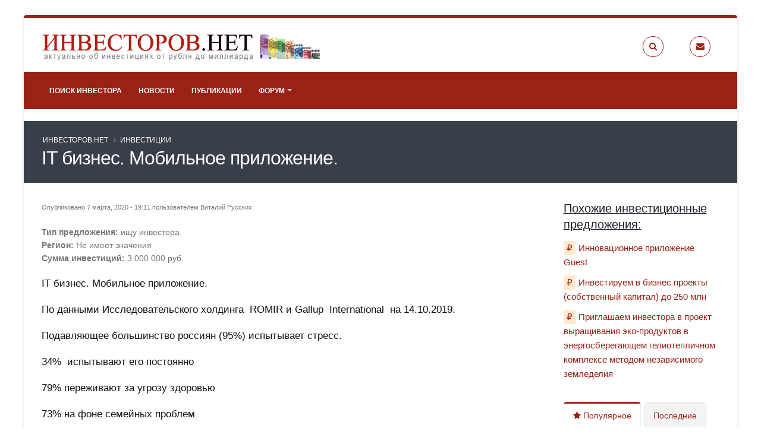

--- FILE ---
content_type: text/html; charset=utf-8
request_url: https://investorov.net/investment/it-biznes-mobilnoe-prilozhenie
body_size: 12008
content:
<!DOCTYPE html>
<!--[if lt IE 7]> <html class="ie ie6 " lang="ru" dir="ltr"> <![endif]-->
<!--[if IE 7]>    <html class="ie ie7 " lang="ru" dir="ltr"> <![endif]-->
<!--[if IE 8]>    <html class="ie ie8 " lang="ru" dir="ltr"> <![endif]-->
<!--[if gt IE 8]> <!--> <html class=" boxed" lang="ru" dir="ltr"> <!--<![endif]-->
<head>
<meta http-equiv="Content-Type" content="text/html; charset=utf-8" />
<link rel="shortcut icon" href="https://investorov.net/sites/default/files/favicon.png" type="image/png" />
<meta name="viewport" content="width=device-width, initial-scale=1" />
<meta name="description" content="IT бизнес. Мобильное приложение. По данными Исследовательского холдинга ROMIR и Gallup International на 14.10.2019. Подавляющее большинство россиян (95%) испытывает стресс., ищу инвестора в регионе Не имеет значения." />
<style type='text/css'>body {background-image:url(/sites/all/themes/Porto/img/patterns/subtle_grunge.png);}</style> <meta name="keywords" content="ищу инвестора,Не имеет значения" />
<meta name="generator" content="investorov.net" />
<link rel="canonical" href="https://investorov.net/investment/it-biznes-mobilnoe-prilozhenie" />
<link rel="shortlink" href="https://investorov.net/node/11574" />
    <title>It Бизнес. Мобильное Приложение. | Ищу Инвестора, Регион Не Имеет Значения | ИНВЕСТОРОВ.НЕТ</title>
<!-- Call bootstrap.css before $scripts to resolve @import conflict with respond.js -->
<link rel="stylesheet" href="/sites/all/themes/Porto/vendor/bootstrap/css/bootstrap.min.css">

<link type="text/css" rel="stylesheet" href="https://investorov.net/sites/default/files/css/css_xE-rWrJf-fncB6ztZfd2huxqgxu4WO-qwma6Xer30m4.css" media="all" />
<link type="text/css" rel="stylesheet" href="https://investorov.net/sites/default/files/css/css_MPCTFbuwA9t0J9lAG5C3stluIHnso09NrT78jihvego.css" media="all" />
<link type="text/css" rel="stylesheet" href="https://investorov.net/sites/default/files/css/css_NCOSdpoQnWWQHVcfG2o2skDLf8YSjSAlOAadPoELzbo.css" media="all" />
<link type="text/css" rel="stylesheet" href="https://investorov.net/sites/default/files/css/css_29zGVeNO6df1XvUTUg1VPiqePHC1QDxsDcWWJQJgjwI.css" media="all" />
    <script type="text/javascript" src="//code.jquery.com/jquery-1.12.4.min.js"></script>
<script type="text/javascript">
<!--//--><![CDATA[//><!--
window.jQuery || document.write("<script src='/sites/all/modules/jquery_update/replace/jquery/1.12/jquery.min.js'>\x3C/script>")
//--><!]]>
</script>
<script type="text/javascript" src="https://investorov.net/sites/default/files/js/js_GOikDsJOX04Aww72M-XK1hkq4qiL_1XgGsRdkL0XlDo.js"></script>
<script type="text/javascript" src="https://investorov.net/sites/default/files/js/js_onbE0n0cQY6KTDQtHO_E27UBymFC-RuqypZZ6Zxez-o.js"></script>
<script type="text/javascript" src="https://investorov.net/sites/default/files/js/js_2zfeEtj3DfuQDFnSmae-iN2Y_rgKXQzO4-C9yxVaTpM.js"></script>
<script type="text/javascript" src="https://investorov.net/sites/default/files/js/js_eiX-2O60hRyzZEsJhWJLf0cSrz2EQMWDOoQjf0r6wZk.js"></script>
<script type="text/javascript" src="https://investorov.net/sites/default/files/js/js_ez3sDuBvgd96DS-N81_nfXQheeDpQG5QjyOpXp26RFM.js"></script>
<script type="text/javascript">
<!--//--><![CDATA[//><!--
jQuery.extend(Drupal.settings, {"basePath":"\/","pathPrefix":"","setHasJsCookie":0,"ajaxPageState":{"theme":"porto_sub","theme_token":"hJBHjLhmCv2wwB5gnecx15v-oHDP_xiE4Ji0ylhhahU","js":{"sites\/all\/themes\/Porto\/js\/theme.js":1,"sites\/all\/themes\/Porto\/js\/views\/view.home.js":1,"sites\/all\/themes\/Porto\/js\/theme.init.js":1,"sites\/all\/themes\/Porto\/js\/examples\/examples.portfolio.js":1,"\/\/code.jquery.com\/jquery-1.12.4.min.js":1,"0":1,"misc\/jquery-extend-3.4.0.js":1,"misc\/jquery-html-prefilter-3.5.0-backport.js":1,"misc\/jquery.once.js":1,"misc\/drupal.js":1,"sites\/all\/modules\/jquery_update\/js\/jquery_browser.js":1,"misc\/form-single-submit.js":1,"sites\/all\/modules\/comment_notify\/comment_notify.js":1,"sites\/all\/modules\/google_cse\/google_cse.js":1,"public:\/\/languages\/ru_bQEIuE4YbomFyH1z9Z-UMfyodJ7TJoh7Pv3BltiOTl8.js":1,"misc\/tableheader.js":1,"sites\/all\/themes\/Porto\/vendor\/modernizr\/modernizr.min.js":1,"sites\/all\/themes\/Porto\/vendor\/jquery.appear\/jquery.appear.js":1,"sites\/all\/themes\/Porto\/vendor\/jquery.easing\/jquery.easing.js":1,"sites\/all\/themes\/Porto\/vendor\/jquery-cookie\/jquery-cookie.js":1,"sites\/all\/themes\/Porto\/vendor\/bootstrap\/js\/bootstrap.min.js":1,"sites\/all\/themes\/Porto\/vendor\/common\/common.js":1,"sites\/all\/themes\/Porto\/vendor\/jquery.validation\/jquery.validation.js":1,"sites\/all\/themes\/Porto\/vendor\/jquery.stellar\/jquery.stellar.js":1,"sites\/all\/themes\/Porto\/vendor\/jquery.easy-pie-chart\/jquery.easy-pie-chart.js":1,"sites\/all\/themes\/Porto\/vendor\/jquery.gmap\/jquery.gmap.js":1,"sites\/all\/themes\/Porto\/vendor\/jquery.lazyload\/jquery.lazyload.js":1,"sites\/all\/themes\/Porto\/vendor\/isotope\/jquery.isotope.min.js":1,"sites\/all\/themes\/Porto\/vendor\/owl.carousel\/owl.carousel.js":1,"sites\/all\/themes\/Porto\/vendor\/jflickrfeed\/jflickrfeed.js":1,"sites\/all\/themes\/Porto\/vendor\/magnific-popup\/jquery.magnific-popup.js":1,"sites\/all\/themes\/Porto\/vendor\/vide\/vide.js":1,"sites\/all\/themes\/Porto\/vendor\/circle-flip-slideshow\/js\/jquery.flipshow.js":1,"sites\/all\/themes\/Porto\/js\/custom.js":1},"css":{"modules\/system\/system.base.css":1,"modules\/system\/system.menus.css":1,"modules\/system\/system.messages.css":1,"modules\/system\/system.theme.css":1,"sites\/all\/modules\/comment_notify\/comment_notify.css":1,"modules\/comment\/comment.css":1,"modules\/field\/theme\/field.css":1,"sites\/all\/modules\/google_cse\/google_cse.css":1,"modules\/node\/node.css":1,"modules\/poll\/poll.css":1,"modules\/search\/search.css":1,"modules\/user\/user.css":1,"sites\/all\/modules\/youtube\/css\/youtube.css":1,"modules\/forum\/forum.css":1,"sites\/all\/modules\/views\/css\/views.css":1,"sites\/all\/modules\/ctools\/css\/ctools.css":1,"sites\/all\/modules\/panels\/css\/panels.css":1,"sites\/all\/themes\/Porto\/vendor\/owl.carousel\/assets\/owl.carousel.css":1,"sites\/all\/themes\/Porto\/vendor\/font-awesome\/css\/font-awesome-legacy.css":1,"sites\/all\/themes\/Porto\/vendor\/font-awesome\/css\/font-awesome.css":1,"sites\/all\/themes\/Porto\/vendor\/simple-line-icons\/css\/simple-line-icons.css":1,"sites\/all\/themes\/Porto\/vendor\/owl.carousel\/assets\/owl.theme.default.css":1,"sites\/all\/themes\/Porto\/vendor\/prettyPhoto\/css\/prettyPhoto.css":1,"sites\/all\/themes\/Porto\/vendor\/circle-flip-slideshow\/css\/component.css":1,"sites\/all\/themes\/Porto\/vendor\/magnific-popup\/magnific-popup.css":1,"sites\/all\/themes\/Porto\/vendor\/isotope\/jquery.isotope.css":1,"sites\/all\/themes\/Porto\/css\/theme.css":1,"sites\/all\/themes\/Porto\/css\/theme-elements.css":1,"sites\/all\/themes\/Porto\/css\/theme-animate.css":1,"sites\/all\/themes\/Porto\/css\/theme-blog.css":1,"sites\/all\/themes\/Porto\/css\/theme-shop.css":1,"sites\/all\/themes\/Porto\/css\/drupal-styles.css":1,"sites\/all\/themes\/Porto\/css\/custom.css":1,"sites\/all\/themes\/Porto\/css\/less\/skin.less":1,"sites\/all\/themes\/Porto_sub\/css\/custom_sub.css":1}},"googleCSE":{"cx":"partner-pub-9378960883593032:2302258909","language":"ru","resultsWidth":700,"domain":"www.google.ru","showWaterMark":1},"urlIsAjaxTrusted":{"\/investment\/it-biznes-mobilnoe-prilozhenie?destination=node\/11574":true}});
//--><!]]>
</script>
<!-- IE Fix for HTML5 Tags -->
<!--[if lt IE 9]>
<![endif]-->

<!--[if IE]>
  <link rel="stylesheet" href="/sites/all/themes/Porto/css/ie.css">
<![endif]-->

<!--[if lte IE 8]>
  <script src="/sites/all/themes/Porto/vendor/respond.js"></script>
<![endif]-->

<!-- Web Fonts  -->
<link href="https://fonts.cdnfonts.com/css/open-sans" rel="stylesheet">
<link href="https://fonts.cdnfonts.com/css/shadows-into-light" rel="stylesheet">

 
<!-- Yandex.Metrika counter -->
<script type="text/javascript">
(function (d, w, c) {
    (w[c] = w[c] || []).push(function() {
        try {
            w.yaCounter25306331 = new Ya.Metrika({id:25306331,
                    webvisor:true,
                    clickmap:true,
                    trackLinks:true,
                    accurateTrackBounce:true});
        } catch(e) { }
    });

    var n = d.getElementsByTagName("script")[0],
        s = d.createElement("script"),
        f = function () { n.parentNode.insertBefore(s, n); };
    s.type = "text/javascript";
    s.async = true;
    s.src = (d.location.protocol == "https:" ? "https:" : "http:") + "//mc.yandex.ru/metrika/watch.js";

    if (w.opera == "[object Opera]") {
        d.addEventListener("DOMContentLoaded", f, false);
    } else { f(); }
})(document, window, "yandex_metrika_callbacks");
</script>
<noscript><div><img src="//mc.yandex.ru/watch/25306331" style="position:absolute; left:-9999px;" alt="" /></div></noscript>
<!-- /Yandex.Metrika counter -->

<script>
  (function(i,s,o,g,r,a,m){i['GoogleAnalyticsObject']=r;i[r]=i[r]||function(){
  (i[r].q=i[r].q||[]).push(arguments)},i[r].l=1*new Date();a=s.createElement(o),
  m=s.getElementsByTagName(o)[0];a.async=1;a.src=g;m.parentNode.insertBefore(a,m)
  })(window,document,'script','//www.google-analytics.com/analytics.js','ga');

  ga('create', 'UA-54511832-1', 'auto');
  ga('send', 'pageview');

</script>
<!-- Yandex.RTB -->
<script>window.yaContextCb=window.yaContextCb||[]</script>
<script src="https://yandex.ru/ads/system/context.js" async></script>
</head>
<body class="html not-front not-logged-in no-sidebars page-node page-node- page-node-11574 node-type-investment boxed"  data-target="#header" data-spy="scroll" data-offset="100">

<div class="body">
  <header id="header" class="header-no-border-bottom" data-plugin-options='{"stickyEnabled": true, "stickyEnableOnBoxed": true, "stickyEnableOnMobile": true, "stickyStartAt": 128, "stickySetTop": "-128px", "stickyChangeLogo": false}'>
<div class="header-body">
<div class="header-container container">
    <div class="header-row">
        <div class="header-column">
                                                                    <div class="header-logo">
                    <a href="/" title="ИНВЕСТОРОВ.НЕТ" rel="home" id="logo">
                        <img alt="ИНВЕСТОРОВ.НЕТ"  height="48" data-sticky-width="82" data-sticky-height="48" data-sticky-top="33" src="https://investorov.net/sites/default/files/investorov3.png">
                    </a>
                </div>
                                        <div id="name-and-slogan" class="hidden">

                                                                        <div id="site-name" class="hidden">
                                <a href="/" title="ИНВЕСТОРОВ.НЕТ" rel="home"><span>ИНВЕСТОРОВ.НЕТ</span></a>
                            </div>
                                            
                                            <div id="site-slogan" class="hidden">
                            Деньги должны делать деньги!                        </div>
                    
                </div> <!-- /#name-and-slogan -->
                    </div>
        <div class="header-column">
            <ul class="header-extra-info hidden-xs">
                <li>
                    <div class="feature-box feature-box-style-3">
                        <a href="/search/google"><div class="feature-box-icon">
                            <i class="fa fa-search"></i>
                        </div></a>
                        <div class="feature-box-info">
                                                                                                                <p><small></small></p>
                                                    </div>
                    </div>
                </li>
                <li>
                    <div class="feature-box feature-box-style-3">
                        <a href="/contact"><div class="feature-box-icon">
                            <i class="fa fa-envelope"></i>
                        </div></a>
                        <div class="feature-box-info">
                                                                                                                <p><small></small></p>
                                                    </div>
                    </div>
                </li>
            </ul>
        </div>
    </div>
</div>
<div class="header-container header-nav header-nav-bar header-nav-bar-primary">
<div class="container">
<button class="btn header-btn-collapse-nav" data-toggle="collapse" data-target=".header-nav-main">
    <i class="fa fa-bars"></i>
</button>
<div class="header-nav-main header-nav-main-light header-nav-main-effect-1 header-nav-main-sub-effect-1 collapse">
<nav>
      
<ul class="nav nav-pills nav-main" id="mainMenu"><li><a href="/investment" title="">Поиск инвестора</a></li><li><a href="/news">Новости</a></li><li><a href="/permanent">Публикации</a></li><li class="dropdown 379"><a href="/forum" title="" class="dropdown-toggle disabled">Форум</a><ul class="dropdown-menu"><li><a href="/forum/biznes-forum" title="">Бизнес-форум</a></li><li><a href="/forum/biznes-v-internete" title="">Бизнес в интернете</a></li><li><a href="/forum/klassicheskie-investicii" title="">Классические инвестиции</a></li><li><a href="/forum/stock-market" title="">Фондовый рынок</a></li></ul></li></ul></nav>
</div>
</div>
</div>
</div>
</header>

	<!-- end header --> 

	<div role="main" class="main">
      <!--breadcrumbs-->
        <section class="page-header  page-header-color page-header-quaternary">
    
    <div class="container">
            <div class="row">
            <div class="col-md-12">
                <ul class="breadcrumb"><li><a href="/">ИНВЕСТОРОВ.НЕТ</a></li> <li><a href="/investment">Инвестиции</a></li> </ul>            </div>
        </div>
        <div class="row">
            <div class="col-md-12">
                <h1>IT бизнес. Мобильное приложение.</h1>
            </div>
        </div>
              </div>
    </section>

	    <div class="region region-before-content">
    <div id="block-block-19" class="block block-block">

    
  <div class="content">
    <!-- Yandex.RTB R-A-143892-3 -->
<div id="yandex_rtb_R-A-143892-3"></div>
<script>window.yaContextCb.push(()=>{
  Ya.Context.AdvManager.render({
    renderTo: 'yandex_rtb_R-A-143892-3',
    blockId: 'R-A-143892-3'
  })
})</script>  </div>
</div>
  </div>
	  <div id="content" class="content full">
	    <div class="container">
	      <div class="row">
		        
			    			
					<div class="col-md-9">
					  
			     				      			      		
					    <div class="region region-content">
    <div id="block-system-main" class="block block-system">

    
  <div class="content">
    <div id="node-11574" class="node node-investment node-promoted clearfix" about="/investment/it-biznes-mobilnoe-prilozhenie" typeof="sioc:Item foaf:Document">

  
      <span property="dc:title" content="IT бизнес. Мобильное приложение." class="rdf-meta element-hidden"></span><span property="sioc:num_replies" content="0" datatype="xsd:integer" class="rdf-meta element-hidden"></span>
      <div class="submitted">
	        <span property="dc:date dc:created" content="2020-03-07T19:11:58+03:00" datatype="xsd:dateTime" rel="sioc:has_creator">Опубликовано 7 марта, 2020 - 19:11 пользователем <span class="username" xml:lang="" about="/user/vitaliy-russkih" typeof="sioc:UserAccount" property="foaf:name" datatype="" rel="author">Виталий Русских</span></span>    </div>
  
  <div class="content">
    <div class="field field-name-field-type field-type-list-text field-label-inline clearfix"><div class="field-label">Тип предложения:&nbsp;</div><div class="field-items"><div class="field-item even">ищу инвестора</div></div></div><div class="field field-name-field-region field-type-list-text field-label-inline clearfix"><div class="field-label">Регион:&nbsp;</div><div class="field-items"><div class="field-item even">Не имеет значения</div></div></div><div class="field field-name-field-summa field-type-number-integer field-label-inline clearfix"><div class="field-label">Сумма инвестиций:&nbsp;</div><div class="field-items"><div class="field-item even">3 000 000 руб.</div></div></div><div class="field field-name-body field-type-text-with-summary field-label-hidden"><div class="field-items"><div class="field-item even" property="content:encoded"><p>IT бизнес. Мобильное приложение.</p>
<p>По данными Исследовательского холдинга  ROMIR и Gallup  International  на 14.10.2019.</p>
<p>Подавляющее большинство россиян (95%) испытывает стресс.</p>
<p>34%  испытывают его постоянно</p>
<p>79% переживают за угрозу здоровью</p>
<p>73% на фоне семейных проблем</p>
<p>70% стресс вызван заботой о здоровье близких</p>
<p>48%  испытывают тревожность и беспокойство</p>
<p>47% моральная усталость</p>
<p>41% стресс проявляется в нарушения сна</p>
<p>33% повышенная возбудимость</p>
<p>Основной группой, испытывающей постоянный стресс, являются люди в возрасте 26-45 лет(40%).</p>
<p>Стресс, тревога и депрессия вызваны непрерывным циклом негативных мыслей, которые помогают влиять на наши физические чувства, эмоции и действия.</p>
<p>Наше приложение, предоставляет широкий спектр методов работы, чтобы открыть больше возможностей для людей, которые смогут оказать психологическую помощь себе самостоятельно. Так как есть люди, которые не доверяют или не хотят делиться своими переживаниями с чужими людьми, считая это своей слабостью или секретом. Интуитивное меню, пошаговая система обучения и персональный тренажер, делают доступным работу над собой, каждому пользователю.</p>
<p> </p>
<p>На данный момент в проект вложено 720 000 рублей и он находится на стадии сборки и запуска, все технические составляющие для реализации уже есть: прототип приложения, с отрисовкой экранов и логикой.  Есть веб сайт. Готов контент приложения  и сайта (тексты, видео, аудио ).  Оформлены  и оплачены аккаунты разработчика  Apple Developer  и Google Play Developer Console. Приложение будет иметь прогрессивную кроссплатформенную основу, для мобильных устройств IOS и Android, так же WEB версию.</p>
<p>Для первого раунда требуются инвестиции в размере 3 000 000 рублей. Денежные средства будут направлены на сборку приложения, PR, Рекламно-маркетинговые мероприятия</p>
<p>Планируемая окупаемость данных инвестиций 12 месяцев. Если инвестору будет интересно дальнейшее сотрудничество, готовы обговаривать пролонгацию и переходить на второй раунд, который включает в себя,  увеличение функционала для наших клиентов.</p>
<p>Нам интересно привлечение, как частных инвестиций, так и участие финансового  партнера.</p>
<p>Готовы предоставить хороший процент для инвесторов или  долю в бизнесе.</p>
<p>Расчет выручки:</p>
<p>1 год    16 119 190 руб. в год</p>
<p>2 год    113 834 830 руб. в год</p>
<p>3 год    221 668 100  руб. в год</p>
<p> </p>
<p>Вышеизложенные минимальные показатели будут достигнуты используя маркетинговые стратегии:</p>
<p>1.. Формирование ссылочной массы</p>
<p>2.. Прямые продажи</p>
<p>3.  Монетизация обновлений.</p>
<p>4.. Сарафанное радио</p>
<p>5.. Социальные сети</p>
<p>6.. Контекстная реклама</p>
<p>7. Организация воронок продаж.</p>
<p>8. Старт дополнительных функций, обновление.</p>
<p>Приложение построено на принципах когнитивно-поведенческой терапии (КБТ) Оно научит Вас думать о вещах по-другому, перестраивать свои мысли и изменять некоторые из своих моделей поведения. И стратегия работы позволит любому человеку избавиться от внутренних ограничений самостоятельно, достигнуть выдающихся результатов в любых сферах жизни, за короткий срок.  Обеспечит выход из кризисных психологических ситуаций. минимизировать последствия всех этих стрессов, депрессивных состояний и помочь людям восстановить внутреннюю гармонию.  Сделать   работу над собой доступной каждому в любое время и любой точке мира.</p>
<p>Основная аудитория нашего продукта.</p>
<p>С каждым годом рост запрос на психологические услуги растет. Рост рынка на психологические услуги в России составляет от 10-30% в год.</p>
<p>Целевой сегмент покупателей, платежеспособная аудитория:</p>
<p>- женщины 18-35 лет,  уровень доходов выше среднего, приобретающие услуги психологической помощи для себя;</p>
<p>- мужчины/женщины 25-45 лет, находящиеся в браке, уровень доходов выше среднего, имеющие детей и приобретающие услугу психологической помощи для своих детей</p>
<p>- мужчины/женщины 25-45 лет, находящиеся в браке, уровень доходов выше среднего, не имеющие детей, приобретающие услугу психологической помощи для себя.</p>
<p>По своей сути наш продукт уникален, так как вобрал в себя много того что не могут обеспечить другие похожие приложения. Наши конкуренты имеют узконаправленную специализацию., мы же в своем приложении предлагаем целый комплекс инструментов, которых нет в принципе у наших конкурентов.</p>
<p>Все это, готова реализовать наша команда, которая состоит из 4 –х человек,  где каждый профессионал в своей сфере деятельности, своей нише.</p>
<p>Проект прибыльный, быстро-окупаемый, быстро-реализуемый. Вход и Выход для партнеров полностью прозрачны.</p>
<p>Проект без привязки к стране, проект глобальный, ориентация на Россию и СНГ, Западные страны, США, Канада</p>
<p> </p>
</div></div></div><div class="field field-name-field-contact field-type-text field-label-above"><div class="field-label">Контакты:&nbsp;</div><div class="field-items"><div class="field-item even">Русских Виталий email:  planeta.pro@list.ru Skype: RusskihLife</div></div></div>  </div>
  	<div class="content-bottom-banner">
<!-- Yandex.RTB R-A-143892-4 -->
<div id="yandex_rtb_R-A-143892-4"></div>
<script>window.yaContextCb.push(()=>{
  Ya.Context.AdvManager.render({
    renderTo: 'yandex_rtb_R-A-143892-4',
    blockId: 'R-A-143892-4'
  })
})</script>
	</div>
	 
  <ul class="links inline"><li class="comment_forbidden first last"><span><a href="/user/login?destination=node/11574%23comment-form">Войдите</a> или <a href="/user/register?destination=node/11574%23comment-form">зарегистрируйтесь</a>, чтобы отправлять комментарии</span></li>
</ul>
  
</div>
  </div>
</div>
  </div>
			      
					</div>
			  
				  				  <div class="col-md-3">
				      <div class="region region-sidebar-right">
    
<div id="block-views-similar-entries-block" class="block block-views">

    <h4>Похожие инвестиционные предложения:</h4>
  
  <div class="content">
    <div class="view view--similar-entries view-id-_similar_entries view-display-id-block view-dom-id-6a9869926702fd4595785b10b94552e7">
        
  
  
      <div class="view-content">
      <div class="item-list">    <ul>          <li class="views-row views-row-1 views-row-odd views-row-first similar-invest">  
  <div class="views-field views-field-title">        <span class="field-content"><a href="/investment/innovacionnoe-prilozhenie-guest">Инновационное приложение Guest</a></span>  </div></li>
          <li class="views-row views-row-2 views-row-even similar-invest">  
  <div class="views-field views-field-title">        <span class="field-content"><a href="/investment/investiruem-v-biznes-proekty-sobstvennyy-kapital-do-250-mln">Инвестируем в бизнес проекты (собственный капитал) до 250 млн</a></span>  </div></li>
          <li class="views-row views-row-3 views-row-odd views-row-last similar-invest">  
  <div class="views-field views-field-title">        <span class="field-content"><a href="/investment/priglashaem-investora-v-proekt-vyrashchivaniya-eko-produktov-v-energosberegayushchem"> Приглашаем  инвестора в проект выращивания эко-продуктов в  энергосберегающем гелиотепличном комплексе методом независимого земледелия</a></span>  </div></li>
      </ul></div>    </div>
  
  
  
  
  
  
</div>  </div>
</div>
<div id="block-views-tabbed-popular-posts-block" class="block block-views">

    
  <div class="content">
    <div style="margin-top: 35px;"></div>
<div class="tabs">

	<ul class="nav nav-tabs">
		<li class="active"><a href="#popularPosts" data-toggle="tab"><i class="fa fa-star"></i> Популярное</a></li>
		<li><a href="#recentPosts" data-toggle="tab">Последние</a></li>
	</ul>
	
	<div class="tab-content">
	
	  	
	  	
	  	
	      	<div class="tab-pane active" id="popularPosts">
        <ul class="simple-post-list">
        <table  class="tabbed_popular views-table cols-0 table">
       <tbody>
          <tr  class="odd views-row-first">
                  <td  class="views-field views-field-field-image views-align-left">
            <img typeof="foaf:Image" src="https://investorov.net/sites/default/files/styles/thumbnail/public/permanent/financial-assets.jpg?itok=QVyL7H4Z" width="99" height="100" alt="Управление портфелем финансовых активов" title="Управление портфелем финансовых активов" />          </td>
                  <td  class="views-field views-field-title views-align-left">
            <a href="/permanent/upravlenie-portfelem-finansovyh-aktivov">Управление портфелем финансовых активов</a>          </td>
              </tr>
          <tr  class="even">
                  <td  class="views-field views-field-field-image views-align-left">
            <img typeof="foaf:Image" src="https://investorov.net/sites/default/files/styles/thumbnail/public/permanent/annuity25.jpg?itok=-YFJcHrS" width="100" height="79" alt="Внутренняя норма доходности инвестиционного проекта, как показатель его перспектив" title="Внутренняя норма доходности инвестиционного проекта, как показатель его перспектив" />          </td>
                  <td  class="views-field views-field-title views-align-left">
            <a href="/permanent/vnutrennyaya-norma-dohodnosti-investicionnogo-proekta">Внутренняя Норма Доходности Инвестиционного Проекта IRR</a>          </td>
              </tr>
          <tr  class="odd views-row-last">
                  <td  class="views-field views-field-field-image views-align-left">
            <img typeof="foaf:Image" src="https://investorov.net/sites/default/files/styles/thumbnail/public/permanent/mporter.jpg?itok=3RTCJLYy" width="97" height="100" alt="5 сил конкуренции по Портеру" title="5 сил конкуренции по Портеру" />          </td>
                  <td  class="views-field views-field-title views-align-left">
            <a href="/permanent/5-sil-konkurencii-po-porteru">5 сил конкуренции по Портеру</a>          </td>
              </tr>
      </tbody>
</table>
        </ul>
    	</div>  
	
	  	
	  	
	  	
	  	
	  	    <div class="tab-pane" id="recentPosts">
		    <ul class="simple-post-list">
	        <div class="view view-tabbed-recent-posts view-id-tabbed_recent_posts view-display-id-block view-dom-id-87ccb3cab158d68db3af110e989ae4be">
        
  
  
      <div class="view-content">
      <table  class="tabbed_popular views-table cols-0 table">
       <tbody>
          <tr  class="odd views-row-first">
                  <td  class="views-field views-field-field-image views-align-left">
            <img typeof="foaf:Image" src="https://investorov.net/sites/default/files/styles/thumbnail/public/news/dollar100.jpg?itok=V3LgQDYs" width="100" height="100" alt="" />          </td>
                  <td  class="views-field views-field-title views-align-left">
            <a href="/news/kurs-na-100">Курс на 100 ?</a>          </td>
              </tr>
          <tr  class="even">
                  <td  class="views-field views-field-field-image views-align-left">
            <img typeof="foaf:Image" src="https://investorov.net/sites/default/files/styles/thumbnail/public/news/yandexart-fbv083mquohe4l32f2po.jpg?itok=IpQDS1qJ" width="100" height="100" alt="" />          </td>
                  <td  class="views-field views-field-title views-align-left">
            <a href="/news/rossiyskie-investory-poluchili-svoi-dengi-za-inostrannye-cennye-bumagi">Российские инвесторы получили свои деньги за иностранные ценные бумаги</a>          </td>
              </tr>
          <tr  class="odd views-row-last">
                  <td  class="views-field views-field-field-image views-align-left">
            <img typeof="foaf:Image" src="https://investorov.net/sites/default/files/styles/thumbnail/public/news/092ff0f6-de08-4386-8d35-eb355ac1f338.jpg?itok=4fRCpRco" width="100" height="100" alt="" />          </td>
                  <td  class="views-field views-field-title views-align-left">
            <a href="/news/rayffayzen-kapital-rasformiruet-svoi-birzhevye-fondy-chto-eto-znachit-dlya-investorov">Райффайзен Капитал расформирует свои биржевые фонды: что это значит для инвесторов?</a>          </td>
              </tr>
      </tbody>
</table>
    </div>
  
  
  
  
  
  
</div>		    </ul>
	    </div>  
	  	
	  	
  </div>
</div>
  </div>
</div>
<div id="block-views-comments-recent-block" class="block block-views">

    <h4>Новые комментарии</h4>
  
  <div class="content">
    <div class="view view-comments-recent view-id-comments_recent view-display-id-block view-dom-id-2c4b3a7447878c7a8d68f6bc149cd3b0">
        
  
  
      <div class="view-content">
      <div class="item-list">    <ul>          <li class="views-row views-row-1 views-row-odd views-row-first">  
  <div class="views-field views-field-subject">        <span class="field-content"><a href="/comment/12693#comment-12693">Здравствуйте</a></span>  </div>  
  <div class="views-field views-field-timestamp">        <span class="field-content">1 неделя 1 день</span>  </div></li>
          <li class="views-row views-row-2 views-row-even">  
  <div class="views-field views-field-subject">        <span class="field-content"><a href="/comment/12691#comment-12691">Добрый день.</a></span>  </div>  
  <div class="views-field views-field-timestamp">        <span class="field-content">1 месяц 2 дня</span>  </div></li>
          <li class="views-row views-row-3 views-row-odd">  
  <div class="views-field views-field-subject">        <span class="field-content"><a href="/comment/12684#comment-12684">Написал в почту, когда ждать</a></span>  </div>  
  <div class="views-field views-field-timestamp">        <span class="field-content">1 месяц 3 недели</span>  </div></li>
          <li class="views-row views-row-4 views-row-even">  
  <div class="views-field views-field-subject">        <span class="field-content"><a href="/comment/12683#comment-12683">Здравствуйте, меня зовут Иван</a></span>  </div>  
  <div class="views-field views-field-timestamp">        <span class="field-content">2 месяца 1 неделя</span>  </div></li>
          <li class="views-row views-row-5 views-row-odd views-row-last">  
  <div class="views-field views-field-subject">        <span class="field-content"><a href="/comment/12682#comment-12682">Здравствуйте, ищу инвестора</a></span>  </div>  
  <div class="views-field views-field-timestamp">        <span class="field-content">2 месяца 1 неделя</span>  </div></li>
      </ul></div>    </div>
  
  
  
  
  
  
</div>  </div>
</div>
<div id="block-user-login" class="block block-user">

    <h4>Вход на сайт</h4>
  
  <div class="content">
    <form action="/investment/it-biznes-mobilnoe-prilozhenie?destination=node/11574" method="post" id="user-login-form" accept-charset="UTF-8"><div><div class="form-item form-type-textfield form-item-name">
  <label for="edit-name">Имя пользователя <span class="form-required" title="Обязательно для заполнения.">*</span></label>
 <input type="text" id="edit-name" name="name" value="" size="15" maxlength="60" class="form-text required" />
</div>
<div class="form-item form-type-password form-item-pass">
  <label for="edit-pass">Пароль <span class="form-required" title="Обязательно для заполнения.">*</span></label>
 <input type="password" id="edit-pass" name="pass" size="15" maxlength="128" class="form-text required" />
</div>
<ul class="pagination pagination-lg pull-right"><li><a href="/user/register" title="Регистрация">Регистрация</a></li>
<li><a href="/user/password" title="Запросить новый пароль по электронной почте.">Забыли пароль?</a></li>
</ul><input type="hidden" name="form_build_id" value="form-Z6ia_Y0CIaWnSaTyaH75nevlSsFwDz5HcXWw85RiAQc" />
<input type="hidden" name="form_id" value="user_login_block" />
<div class="form-actions form-wrapper" id="edit-actions"><input type="submit" id="edit-submit" name="op" value="Войти" class="btn-primary btn form-submit" /></div></div></form>  </div>
</div>
<div id="block-block-11" class="block block-block">

    
  <div class="content">
    <!-- Yandex.RTB R-A-143892-1 -->
<div id="yandex_rtb_R-A-143892-1"></div>
<script>window.yaContextCb.push(()=>{
  Ya.Context.AdvManager.render({
    renderTo: 'yandex_rtb_R-A-143892-1',
    blockId: 'R-A-143892-1'
  })
})</script>  </div>
</div>  </div>
				  </div>
				  			    
			  </div>
	    </div>  
	  </div>  
	  
	</div>

    <div class="region region-after-content">
    <div id="block-views-similar-entries-block--2" class="block block-views">

    <h2>Похожие статьи:</h2>
  
  <div class="content">
    <div class="view view-Similar-Entries view-id-Similar Entries view-display-id-block view-dom-id-8b86f94427e7f5171262879b0e72afd8">
        
  
  
      <div class="view-content">
      <table  class="views-table sticky-enabled cols-0 table">
       <tbody>
          <tr  class="odd views-row-first">
                  <td  class="views-field views-field-field-image">
            <img typeof="foaf:Image" src="https://investorov.net/sites/default/files/styles/thumbnail/public/permanent/oldcoin5.jpg?itok=ETnjQiIM" width="100" height="66" alt="Где можно обменять монеты на деньги" title="Где можно обменять монеты на деньги" />          </td>
                  <td  class="views-field views-field-title">
            <a href="/permanent/gde-mozhno-obmenyat-monety-na-dengi">Где можно обменять монеты на деньги?</a>          </td>
              </tr>
          <tr  class="even">
                  <td  class="views-field views-field-field-image">
            <img typeof="foaf:Image" src="https://investorov.net/sites/default/files/styles/thumbnail/public/permanent/re-investment.jpg?itok=lH8cRcJb" width="100" height="67" alt="Вложение денег в недвижимость" title="Вложение денег в недвижимость" />          </td>
                  <td  class="views-field views-field-title">
            <a href="/permanent/vlozhenie-deneg-v-nedvizhimost">Вложение денег в недвижимость</a>          </td>
              </tr>
          <tr  class="odd views-row-last">
                  <td  class="views-field views-field-field-image">
            <img typeof="foaf:Image" src="https://investorov.net/sites/default/files/styles/thumbnail/public/permanent/currency-gold.jpg?itok=yCUaU7l9" width="100" height="67" alt="В какой валюте лучше хранить деньги" title="В какой валюте лучше хранить деньги" />          </td>
                  <td  class="views-field views-field-title">
            <a href="/permanent/v-kakoy-valyute-luchshe-hranit-dengi">В какой валюте лучше хранить деньги?</a>          </td>
              </tr>
      </tbody>
</table>
    </div>
  
  
  
  
  
  
</div>  </div>
</div>
  </div>

  <footer id="footer" class="color color-primary">
            <div class="container main-footer">
            <div class="row">

                
                                    <div class="col-md-3">
                          <div class="region region-footer-11">
      <div class="region region-footer-11">
      <div class="region region-footer-11">
    <div id="block-menu-menu-1" class="block block-menu">

    <h2>Свое дело</h2>
  
  <div class="content">
    <ul class="menu"><li class="first leaf"><a href="/permanent/kak-otkryt-svoe-delo" title="">Как открыть свое дело</a></li>
<li class="leaf"><a href="/permanent/kak-zarabotat-deneg-sidya-doma" title="">Как заработать денег, сидя дома</a></li>
<li class="last leaf"><a href="/permanent/kak-otkryt-svoy-biznes-s-nulya" title="">Как открыть свой бизнес с нуля</a></li>
</ul>  </div>
</div>
  </div>
  </div>
  </div>
                    </div>
                
                                    <div class="col-md-3">
                          <div class="region region-footer-12">
      <div class="region region-footer-12">
    <div id="block-menu-menu-2" class="block block-menu">

    <h2>Ищем деньги</h2>
  
  <div class="content">
    <ul class="menu"><li class="first leaf"><a href="/permanent/poisk-investora" title="">Поиск инвестора</a></li>
<li class="leaf"><a href="/permanent/istochniki-investiciy" title="">Источники инвестиций</a></li>
<li class="last leaf"><a href="/permanent/ishchu-investora" title="">Ищу инвестора</a></li>
</ul>  </div>
</div>
  </div>
  </div>
                    </div>
                
                                    <div class="col-md-4">
                          <div class="region region-footer-13">
      <div class="region region-footer-13">
    <div id="block-menu-menu-3" class="block block-menu">

    <h2>Бизнес</h2>
  
  <div class="content">
    <ul class="menu"><li class="first leaf"><a href="/permanent/kakim-biznesom-zanyatsya" title="">Каким бизнесом заняться</a></li>
<li class="leaf"><a href="/permanent/biznes-idei-dlya-malogo-biznesa" title="">Бизнес-идеи для малого бизнеса</a></li>
<li class="last leaf"><a href="/permanent/kak-otkryt-ip" title="">Как открыть ИП</a></li>
</ul>  </div>
</div>
  </div>
  </div>
                    </div>
                
                                    <div class="col-md-2">
                          <div class="region region-footer-14">
      <div class="region region-footer-14">
    <div id="block-menu-menu-4" class="block block-menu">

    <h2>Пассивные инвестиции</h2>
  
  <div class="content">
    <ul class="menu"><li class="first leaf"><a href="/permanent/kuda-vlozhit-dengi-chtoby-zarabotat" title="">Куда вложить деньги, чтобы заработать</a></li>
<li class="leaf"><a href="/permanent/investirovanie" title="">Инвестирование</a></li>
<li class="last leaf"><a href="/permanent/investirovanie-cherez-internet" title="">Инвестирование через Интернет</a></li>
</ul>  </div>
</div>
  </div>
  </div>
                    </div>
                
            </div>
        </div>
            <div class="footer-copyright">
        <div class="container">
            <div class="row">
                 <div class="region region-footer-bottom">
    <div id="block-block-1" class="block block-block">

    
  <div class="content">
    <div style="display:block;float:right">Копирование материалов разрешено только с указанием активной гиперссылки на сайт <a href="http://investorov.net">ИНВЕСТОРОВ.НЕТ</a></div>
  </div>
</div>
<div id="block-menu-menu-footer-menu" class="block block-menu">

    
  <div class="content">
    <ul class="menu"><li class="first leaf"><a href="http://investorov.net" title="">ИНВЕСТОРОВ.НЕТ</a></li>
<li class="leaf"><a href="/pravila" title="">Правила</a></li>
<li class="leaf"><a href="/reklama" title="">Реклама на сайте</a></li>
<li class="last leaf"><a href="/contact" title="">Связь с администрацией</a></li>
</ul>  </div>
</div>
  </div>
            </div>
        </div>
    </div>
    </footer>


	
</div>	<script type="text/javascript" src="https://investorov.net/sites/default/files/js/js_ffPLTDLur603wUaD8hQHhOkrTP2iKKGarQYg04igjc4.js"></script>
<script src="/sites/all/themes/Porto_sub/js/sticky_advert.js"></script>
</body>
</html>

--- FILE ---
content_type: text/plain
request_url: https://www.google-analytics.com/j/collect?v=1&_v=j102&a=1911338375&t=pageview&_s=1&dl=https%3A%2F%2Finvestorov.net%2Finvestment%2Fit-biznes-mobilnoe-prilozhenie&ul=en-us%40posix&dt=It%20%D0%91%D0%B8%D0%B7%D0%BD%D0%B5%D1%81.%20%D0%9C%D0%BE%D0%B1%D0%B8%D0%BB%D1%8C%D0%BD%D0%BE%D0%B5%20%D0%9F%D1%80%D0%B8%D0%BB%D0%BE%D0%B6%D0%B5%D0%BD%D0%B8%D0%B5.%20%7C%20%D0%98%D1%89%D1%83%20%D0%98%D0%BD%D0%B2%D0%B5%D1%81%D1%82%D0%BE%D1%80%D0%B0%2C%20%D0%A0%D0%B5%D0%B3%D0%B8%D0%BE%D0%BD%20%D0%9D%D0%B5%20%D0%98%D0%BC%D0%B5%D0%B5%D1%82%20%D0%97%D0%BD%D0%B0%D1%87%D0%B5%D0%BD%D0%B8%D1%8F%20%7C%20%D0%98%D0%9D%D0%92%D0%95%D0%A1%D0%A2%D0%9E%D0%A0%D0%9E%D0%92.%D0%9D%D0%95%D0%A2&sr=1280x720&vp=1280x720&_u=IEBAAEABAAAAACAAI~&jid=1865058644&gjid=965561166&cid=151003935.1762977070&tid=UA-54511832-1&_gid=1023086572.1762977070&_r=1&_slc=1&z=1010265860
body_size: -450
content:
2,cG-K6WJ37XM5L